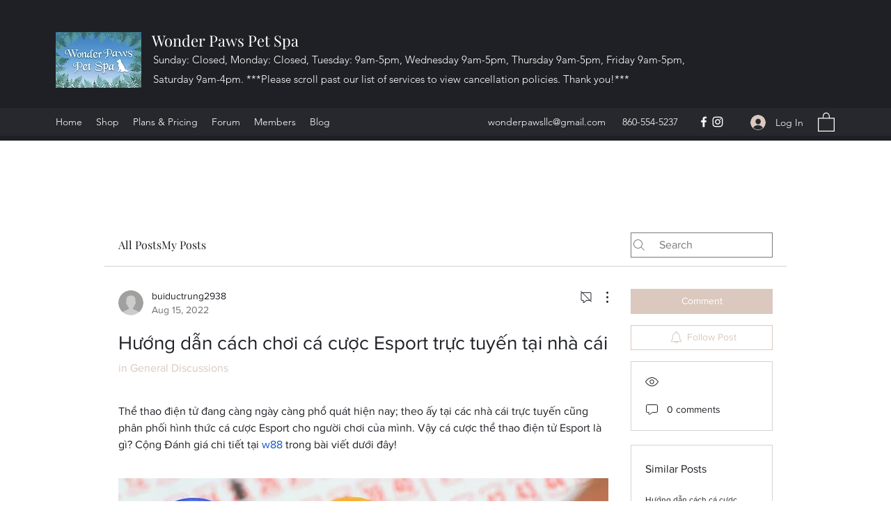

--- FILE ---
content_type: application/javascript
request_url: https://static.parastorage.com/services/communities-forum-client/1.1487.0/client-viewer/298.chunk.min.js
body_size: 4762
content:
(("undefined"!=typeof self?self:this).webpackJsonp__wix_communities_forum_client=("undefined"!=typeof self?self:this).webpackJsonp__wix_communities_forum_client||[]).push([[298],{58966:(e,t,i)=>{"use strict";i.d(t,{N:()=>r});const r={GENERIC:0,SIZE_LIMIT:1,QUOTA_STORAGE_VISITOR:2,QUOTA_STORAGE_OWNER:3,QUOTA_VIDEO_VISITOR:4,QUOTA_VIDEO_OWNER:5,QUOTA_SINGLE_VIDEO_VISITOR:6,QUOTA_SINGLE_VIDEO_OWNER:7,MIME_TYPE_MISMATCH:8,WMP_ERROR_GENERAL:9,INVALID_SESSION:10,SESSION_EXPIRED:11,MISSING_WIX_SESSION:12,INCORRECT_FILE_INFO:13,CORRUPT_FILE:14,UNSUPPORTED_EXTENSION:15,MISSING_HEADER:16,FORMAT_CHUNK_MISSING:17,EXT_FILE_AUTHORIZATION:18,EXT_FILE_FORBBIDEN:19,IMAGE_FORMAT:20,CORRUPT_IMAGE:21,IMAGE_DIMENSIONS_EXCEEDED:22,MP4_STEREO_FORMAT:23,WAV_STEREO_FORMAT:24,WMA_BITRATE:25,WMA_BITRATE_LOSSY:26,MP4_BITRATE:27,MP3_UNSUPPORTED_STEREO:28,MP3_UNSUPPORTED_FORMAT:29,WAV_SAMPLE_RATE:30,AAC_UNSUPPORTED_FORMAT:31,WAV_UNSUPPORTED_FORMAT:32,WAV_SAMPLE_SIZE:33,WAV_CHUNK_SIZE:34,AUDIO_CODEC:35,EMPTY_FILE:36,MP4_UNSUPPORTED_FORMAT:37,MP4_SAMPLE_RATE:38,VIDEO_BITRATE:39,VIDEO_DURATION_MISMATCH:40,VIDEO_CODEC:41}},50298:(e,t,i)=>{"use strict";i.d(t,{Z:()=>x});var r=i(95685),n=i.n(r),s=i(27762),a=i.n(s),o=i(47684),c=i(96114),d=i.n(c),l={},{STATIC_MEDIA_URL:u}=o,h=({fittingType:e,src:t,target:i,options:r})=>{const n=o.getPlaceholder(e,t,i,{...r,autoEncode:!0});return n?.uri&&!/^[a-z]+:/.test(n.uri)&&(n.uri=`${u}${n.uri}`),n},m=/^[a-z]+:/,f=e=>{const{id:t,containerId:i,uri:r,alt:n,name:a="",role:o,width:c,height:d,displayMode:f,devicePixelRatio:g,quality:E,alignType:p,bgEffectName:I="",focalPoint:_,upscaleMethod:v,className:b="",crop:T,imageStyles:O={},targetWidth:S,targetHeight:y,targetScale:A,onLoad:R=(()=>{}),onError:w=(()=>{}),shouldUseLQIP:M,containerWidth:N,containerHeight:P,getPlaceholder:x,isInFirstFold:D,placeholderTransition:L,socialAttrs:U,isSEOBot:C,skipMeasure:H,hasAnimation:F,encoding:W}=e,k=s.useRef(null);let z="";const G="blur"===L,V=s.useRef(null);if(!V.current)if(x||M||D||C){const e={upscaleMethod:v,...E||{},shouldLoadHQImage:D,isSEOBot:C,hasAnimation:F,encoding:W};V.current=(x||h)({fittingType:f,src:{id:r,width:c,height:d,crop:T,name:a,focalPoint:_},target:{width:N,height:P,alignment:p,htmlTag:"img"},options:e}),z=!V.current.transformed||D||C?"":"true"}else V.current={uri:void 0,css:{img:{}},attr:{img:{},container:{}},transformed:!1};const B=!C&&(x||M)&&!D&&V.current.transformed,Q=s.useMemo((()=>JSON.stringify({containerId:i,...i&&{containerId:i},...p&&{alignType:p},...H&&{skipMeasure:!0},displayMode:f,...N&&{targetWidth:N},...P&&{targetHeight:P},...S&&{targetWidth:S},...y&&{targetHeight:y},...A&&{targetScale:A},isLQIP:B,isSEOBot:C,lqipTransition:L,encoding:W,imageData:{width:c,height:d,uri:r,name:a,displayMode:f,hasAnimation:F,...E&&{quality:E},...g&&{devicePixelRatio:g},..._&&{focalPoint:_},...T&&{crop:T},...v&&{upscaleMethod:v}}})),[i,p,H,f,N,P,S,y,A,B,C,L,W,c,d,r,a,F,E,g,_,T,v]),q=V.current,$=q?.uri,j=q?.srcset,X=q.css?.img,Z=`${l.image} ${b}`;s.useEffect((()=>{const e=k.current;R&&e?.currentSrc&&e?.complete&&R({target:e})}),[]);const J=q&&!q?.transformed?`max(${c}px, 100%)`:S?`${S}px`:null;return s.createElement("wow-image",{id:t,class:Z,"data-image-info":Q,"data-motion-part":"BG_IMG","data-bg-effect-name":I,"data-has-ssr-src":z,"data-animate-blur":!C&&B&&G?"":void 0,style:J?{"--wix-img-max-width":J}:{}},s.createElement("img",{src:$,ref:k,alt:n||"",role:o,style:{...X,...O},onLoad:R,onError:w,width:N||void 0,height:P||void 0,...U,srcSet:D?j?.dpr?.map((e=>m.test(e)?e:`${u}${e}`)).join(", "):void 0,fetchpriority:D?"high":void 0,loading:!1===D?"lazy":void 0,suppressHydrationWarning:!0}))},g={columnCount:1,columns:1,fontWeight:1,lineHeight:1,opacity:1,zIndex:1,zoom:1},E=(e,t)=>(Array.isArray(t)?t:[t]).reduce(((t,i)=>{const r=e[i];return void 0!==r?Object.assign(t,{[i]:r}):t}),{}),p=(e,t)=>e&&t&&Object.keys(t).forEach((i=>{const r=i,n=t[r];void 0!==n?e.style[r]=((e,t)=>"number"!=typeof t||g[e]?t.toString():`${t}px`)(r,n):e.style.removeProperty(r)})),I=(e,t,i)=>{if(!e.targetWidth||!e.targetHeight||!e.imageData.uri)return{uri:"",css:{},transformed:!1};const{imageData:r}=e,n=e.displayMode||o.fittingTypes.SCALE_TO_FILL,s=Object.assign(E(r,["upscaleMethod"]),E(e,["filters","encoding"]),e.quality||r.quality,{hasAnimation:e?.hasAnimation||r?.hasAnimation}),a=e.imageData.devicePixelRatio||t.devicePixelRatio,c=v(a),d=Object.assign(E(r,["width","height","crop","name","focalPoint"]),{id:r.uri}),l={width:e.targetWidth,height:e.targetHeight,htmlTag:i||"img",pixelAspectRatio:c,alignment:e.alignType||o.alignTypes.CENTER},u=(0,o.getData)(n,d,l,s);return u.uri=_(u.uri,t.staticMediaUrl,t.mediaRootUrl),u},_=(e,t,i)=>{if(/(^https?)|(^data)|(^blob)|(^\/\/)/.test(e))return e;let r=`${t}/`;return e&&(/^micons\//.test(e)?r=i:"ico"===/[^.]+$/.exec(e)?.[0]&&(r=r.replace("media","ficons"))),r+e},v=e=>{const t=window.location.search.split("&").map((e=>e.split("="))).find((e=>e[0]?.toLowerCase().includes("devicepixelratio")));return(t?.[1]?Number(t[1]):null)||e||1},b=e=>e.getAttribute("src"),T=80;var O={measure:function(e,t,i,{containerElm:r,bgEffect:n="none",sourceSets:s},a){const o=i.image,c=i[e],d=(l=a.getScreenHeightOverride?.(),l||document.documentElement.clientHeight||window.innerHeight||0);var l;const u=r?.dataset.mediaHeightOverrideType,h=n&&"none"!==n||s&&s.some((e=>e.scrollEffect)),m=r&&h?r:c,f=window.getComputedStyle(c).getPropertyValue("--bg-scrub-effect"),{width:g,height:E}=a.getMediaDimensionsByEffect?.(f||n,m.offsetWidth,m.offsetHeight,d)||{width:c.offsetWidth,height:c.offsetHeight};if(s&&(t.sourceSetsTargetHeights=function(e,t,i,r,n){const s={};return e.forEach((({mediaQuery:e,scrollEffect:a})=>{s[e]=n.getMediaDimensionsByEffect(a,t,i,r).height})),s}(s,m.offsetWidth,m.offsetHeight,d,a)),!o)return;const p=b(o);f&&(t.top=.5*(c.offsetHeight-E),t.left=.5*(c.offsetWidth-g)),t.width=g,t.height=function(e,t){return"fixed"===t||"viewport"===t?document.documentElement.clientHeight+T:e}(E,u),t.screenHeight=d,t.imgSrc=p,t.boundingRect=c.getBoundingClientRect(),t.mediaHeightOverrideType=u,t.srcset=o.srcset},patch:function(e,t,i,r,n,s,a,c,d){if(!Object.keys(t).length)return;const{imageData:l}=r,u=i[e],h=i.image;c&&(l.devicePixelRatio=1);const m=r.targetScale||1,f={...r,...!r.skipMeasure&&{targetWidth:(t.width||0)*m,targetHeight:(t.height||0)*m},displayMode:l.displayMode},g=I(f,n,"img"),E=g?.css?.img||{},_=function(e,t,i,r,n){const s=function(e,t=1){return 1!==t?{...e,width:"100%",height:"100%"}:e}(t,r);if(n&&(delete s.height,s.width="100%"),!e)return s;const a={...s};return"fill"===i?(a.position="absolute",a.top="0"):"fit"===i&&(a.height="100%"),"fixed"===e&&(a["will-change"]="transform"),a.objectPosition&&(a.objectPosition=t.objectPosition.replace(/(center|bottom)$/,"top")),a}(t.mediaHeightOverrideType,E,l.displayMode,m,a);p(h,_),(t.top||t.left)&&p(u,{top:`${t.top}px`,left:`${t.left}px`});const v=g?.uri||"",b=l?.hasAnimation||r?.hasAnimation,T=function(e,t,i){const{sourceSets:r}=t;if(!r||!r.length)return;const n={};return r.forEach((({mediaQuery:r,crop:s,focalPoint:a})=>{const o={...t,targetHeight:(e.sourceSetsTargetHeights||{})[r]||0,imageData:{...t.imageData,crop:s,focalPoint:a}},c=I(o,i,"img");n[r]=c.uri||""})),n}(t,f,n);if(d&&(h.dataset.ssrSrcDone="true"),r.isLQIP&&r.lqipTransition&&!("transitioned"in u.dataset)&&(u.dataset.transitioned="",h.complete?h.onload=function(){h.dataset.loadDone=""}:h.onload=function(){h.complete?h.dataset.loadDone="":h.onload=function(){h.dataset.loadDone=""}}),s){((e,t)=>(0,o.getFileExtension)(e)===o.fileType.GIF||(0,o.getFileExtension)(e)===o.fileType.WEBP&&t)(l.uri,b)?(h.setAttribute("fetchpriority","low"),h.setAttribute("loading","lazy"),h.setAttribute("decoding","async")):h.setAttribute("fetchpriority","high"),h.currentSrc!==v&&h.setAttribute("src",v);t.srcset&&!t.srcset.split(", ").some((e=>e.split(" ")[0]===v))&&h.setAttribute("srcset",v),i.picture&&f.sourceSets&&Array.from(i.picture.querySelectorAll("source")).forEach((e=>{const t=e.media||"",i=T?.[t];e.srcset!==i&&e.setAttribute("srcset",i||"")}))}}},S={parallax:"ImageParallax",fixed:"ImageReveal"};var y=function(e,t,i){return class extends i.HTMLElement{constructor(){super(),this.childListObserver=null,this.timeoutId=null}attributeChangedCallback(e,t){t&&this.reLayout()}connectedCallback(){t.disableImagesLazyLoading?this.reLayout():this.observeIntersect()}disconnectedCallback(){this.unobserveResize(),this.unobserveIntersect(),this.unobserveChildren()}static get observedAttributes(){return["data-image-info"]}reLayout(){const r={},n={},s=this.getAttribute("id"),a=JSON.parse(this.dataset.imageInfo||""),o="true"===this.dataset.isResponsive,{bgEffectName:c}=this.dataset,{scrollEffect:d}=a.imageData,{sourceSets:l}=a,u=c||d&&S[d];l&&l.length&&l.forEach((e=>{e.scrollEffect&&(e.scrollEffect=S[e.scrollEffect])})),r[s]=this,a.containerId&&(r[a.containerId]=i.document.getElementById(`${a.containerId}`));const h=a.containerId?r[a.containerId]:void 0;if(r.image=this.querySelector("img"),r.picture=this.querySelector("picture"),!r.image){const e=this;return void this.observeChildren(e)}this.unobserveChildren(),this.observeChildren(this),e.mutationService.measure((()=>{O.measure(s,n,r,{containerElm:h,bgEffect:u,sourceSets:l},e)}));const m=(i,c)=>{e.mutationService.mutate((()=>{O.patch(s,n,r,a,t,i,o,u,c)}))},f=r.image,g=this.dataset.hasSsrSrc&&!f.dataset.ssrSrcDone;!b(f)||g?m(!0,!0):this.debounceImageLoad(m)}debounceImageLoad(e){clearTimeout(this.timeoutId),this.timeoutId=i.setTimeout((()=>{e(!0)}),250),e(!1)}observeResize(){e.resizeService?.observe(this)}unobserveResize(){e.resizeService?.unobserve(this)}observeIntersect(){e.intersectionService?.observe(this)}unobserveIntersect(){e.intersectionService?.unobserve(this)}observeChildren(e){this.childListObserver||(this.childListObserver=new i.MutationObserver((()=>{this.reLayout()}))),this.childListObserver.observe(e,{childList:!0})}unobserveChildren(){this.childListObserver&&(this.childListObserver.disconnect(),this.childListObserver=null)}}};function A(e={},t=null,i={}){if("undefined"==typeof window)return;const r={staticMediaUrl:"https://static.wixstatic.com/media",mediaRootUrl:"https://static.wixstatic.com",experiments:{},devicePixelRatio:/iemobile/i.test(navigator.userAgent)?Math.round(window.screen.availWidth/(window.screen.width||window.document.documentElement.clientWidth)):window.devicePixelRatio,...i},n=function(e,t){const i="wow-image";if(void 0===(e=e||window).customElements.get(i)){let r,n;return e.ResizeObserver&&(r=new e.ResizeObserver((e=>e.map((e=>e.target.reLayout()))))),e.IntersectionObserver&&(n=new IntersectionObserver((e=>e.map((e=>{if(e.isIntersecting){const t=e.target;t.unobserveIntersect(),t.observeResize()}return e}))),{rootMargin:"150% 100%"})),function(s){const a=y({resizeService:r,intersectionService:n,mutationService:d(),...t},s,e);e.customElements.define(i,a)}}}(t,e);n&&n(r)}var R=i(13158),w="7893c926";(()=>{var e="._1PXEk{display:block;height:100%;width:100%}._1PXEk img{max-width:var(--wix-img-max-width,100%)}._1PXEk[data-animate-blur] img{filter:blur(9px);transition:filter .8s ease-in}._1PXEk[data-animate-blur] img[data-load-done]{filter:none}";if(!(void 0!==R&&R.env,"undefined"==typeof document||document.querySelector('style[data-ricos-style-hash="'+w+'"]'))){var t=document.head||document.getElementsByTagName("head")[0],i=document.createElement("style");i.setAttribute("data-ricos-style-hash",w),i.type="text/css",t.appendChild(i),i.styleSheet?i.styleSheet.cssText=e:i.appendChild(document.createTextNode(e))}})();var M="_1PXEk",N=i(96499);let P=!1;var x=e=>{P||(A(),P=!0);const{containerProps:t,error:i,...r}=e,[o,c]=a().useState(!0);return(0,s.useEffect)((()=>{const e=()=>{c(!1)};return window.addEventListener("beforeprint",e),()=>{window.removeEventListener("beforeprint",e)}}),[]),a().createElement("div",{style:t?.style,id:t?.containerId,className:t?.className,"data-hook":t?.dataHook},a().createElement(f,{...r,className:n()(M,r.className),shouldUseLQIP:o}),i&&a().createElement(N.Z,{error:i.message,t:i.t}))}},96499:(e,t,i)=>{"use strict";i.d(t,{Z:()=>p});var r=i(95685),n=i.n(r),s=i(27762),a=i.n(s),o=i(58966),c=i(16048);var d=e=>a().createElement("svg",{width:13,height:13,viewBox:"0 0 13 13",...e},a().createElement("path",{fill:"currentColor",d:"M6.5 13a6.5 6.5 0 1 1 0-13 6.5 6.5 0 0 1 0 13zm0-.867A5.633 5.633 0 1 0 6.5.867a5.633 5.633 0 0 0 0 11.266zm-.3-3.132h.599c.11 0 .2.09.2.2V9.8a.2.2 0 0 1-.2.2H6.2a.2.2 0 0 1-.2-.2v-.599c0-.11.09-.2.2-.2zM6.2 3h.6c.11 0 .2.09.2.2v4.6a.2.2 0 0 1-.2.2h-.6a.2.2 0 0 1-.2-.2V3.2c0-.11.09-.2.2-.2z"})),l=i(13158),u="5401cb62";(()=>{var e=".DIfDI{align-items:center;color:#fff;display:flex;height:100%;justify-content:center;position:absolute;top:0;width:100%}[dir] .DIfDI{background:rgba(0,0,0,.5);text-align:center}.phDm4{height:20px;width:20px}[dir] .-Hft0{margin-bottom:56px}.DJcuD{font-size:16px;line-height:24px;position:absolute}";if(!(void 0!==l&&l.env,"undefined"==typeof document||document.querySelector('style[data-ricos-style-hash="'+u+'"]'))){var t=document.head||document.getElementsByTagName("head")[0],i=document.createElement("style");i.setAttribute("data-ricos-style-hash",u),i.type="text/css",t.appendChild(i),i.styleSheet?i.styleSheet.cssText=e:i.appendChild(document.createTextNode(e))}})();var h="DIfDI",m="phDm4",f="-Hft0",g="DJcuD";const E={[o.N.GENERIC]:"UploadFile_Error_Generic_Item",[o.N.QUOTA_STORAGE_VISITOR]:"UploadFile_Error_Generic_Item",[o.N.QUOTA_STORAGE_OWNER]:"UploadFile_Error_Generic_Item",[o.N.QUOTA_VIDEO_VISITOR]:"UploadFile_Error_Generic_Item",[o.N.QUOTA_VIDEO_OWNER]:"UploadFile_Error_Generic_Item",[o.N.SIZE_LIMIT]:"UploadFile_Error_Size_Item"};var p=e=>{const{error:t,t:i,isTooltip:r}=e,s=t.key&&i?.(E[t.key])||t.msg||i?.("UploadFile_Error_Generic_Item"),o=n()(m,!r&&f);return a().createElement("div",{className:h},r?a().createElement(c.Z,{content:s,isError:!0},a().createElement(d,{className:o})):a().createElement(a().Fragment,null,a().createElement(d,{className:o}),a().createElement("div",{className:g},s)))}},96114:function(e,t,i){var r;!function(t){"use strict";var n=function(){},s=t.requestAnimationFrame||t.webkitRequestAnimationFrame||t.mozRequestAnimationFrame||t.msRequestAnimationFrame||function(e){return setTimeout(e,16)};function a(){var e=this;e.reads=[],e.writes=[],e.raf=s.bind(t),n("initialized",e)}function o(e){e.scheduled||(e.scheduled=!0,e.raf(c.bind(null,e)),n("flush scheduled"))}function c(e){n("flush");var t,i=e.writes,r=e.reads;try{n("flushing reads",r.length),e.runTasks(r),n("flushing writes",i.length),e.runTasks(i)}catch(e){t=e}if(e.scheduled=!1,(r.length||i.length)&&o(e),t){if(n("task errored",t.message),!e.catch)throw t;e.catch(t)}}function d(e,t){var i=e.indexOf(t);return!!~i&&!!e.splice(i,1)}a.prototype={constructor:a,runTasks:function(e){var t;for(n("run tasks");t=e.shift();)t()},measure:function(e,t){n("measure");var i=t?e.bind(t):e;return this.reads.push(i),o(this),i},mutate:function(e,t){n("mutate");var i=t?e.bind(t):e;return this.writes.push(i),o(this),i},clear:function(e){return n("clear",e),d(this.reads,e)||d(this.writes,e)},extend:function(e){if(n("extend",e),"object"!=typeof e)throw new Error("expected object");var t=Object.create(this);return function(e,t){for(var i in t)t.hasOwnProperty(i)&&(e[i]=t[i])}(t,e),t.fastdom=this,t.initialize&&t.initialize(),t},catch:null};var l=t.fastdom=t.fastdom||new a;void 0===(r=function(){return l}.call(l,i,l,e))||(e.exports=r)}("undefined"!=typeof window?window:void 0!==this?this:globalThis)}}]);
//# sourceMappingURL=298.chunk.min.js.map